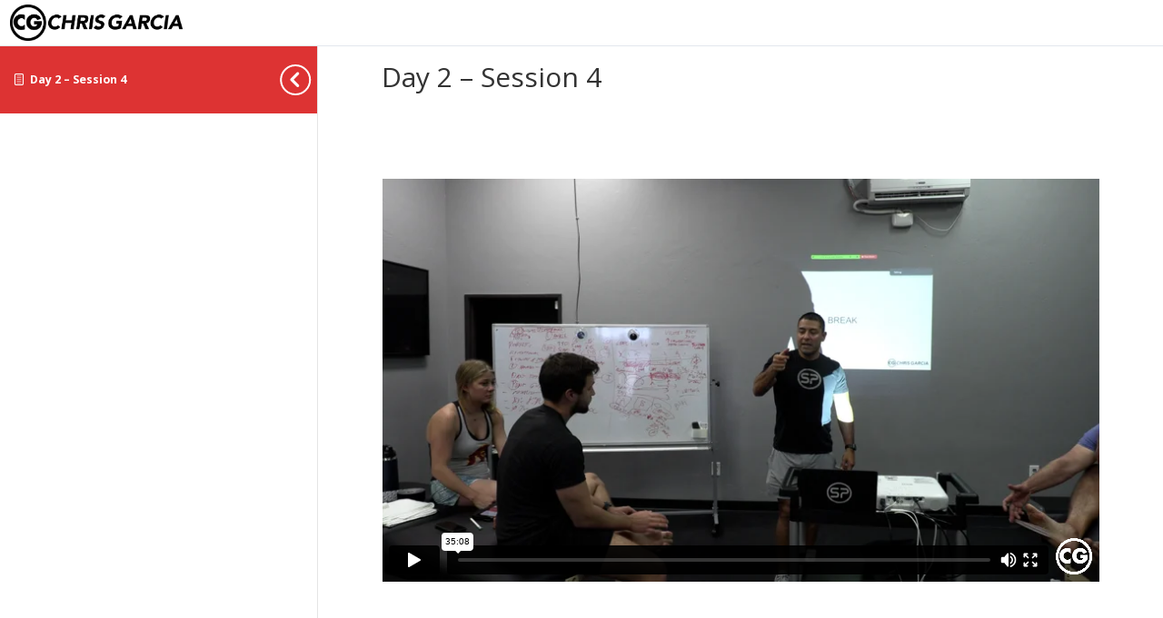

--- FILE ---
content_type: text/html; charset=UTF-8
request_url: https://player.vimeo.com/video/695116426?h=4606017be5&dnt=1&app_id=122963
body_size: 6539
content:
<!DOCTYPE html>
<html lang="en">
<head>
  <meta charset="utf-8">
  <meta name="viewport" content="width=device-width,initial-scale=1,user-scalable=yes">
  
  <link rel="canonical" href="https://player.vimeo.com/video/695116426">
  <meta name="googlebot" content="noindex,indexifembedded">
  
  
  <title>Day 2, Session 4 on Vimeo</title>
  <style>
      body, html, .player, .fallback {
          overflow: hidden;
          width: 100%;
          height: 100%;
          margin: 0;
          padding: 0;
      }
      .fallback {
          
              background-color: transparent;
          
      }
      .player.loading { opacity: 0; }
      .fallback iframe {
          position: fixed;
          left: 0;
          top: 0;
          width: 100%;
          height: 100%;
      }
  </style>
  <link rel="modulepreload" href="https://f.vimeocdn.com/p/4.46.25/js/player.module.js" crossorigin="anonymous">
  <link rel="modulepreload" href="https://f.vimeocdn.com/p/4.46.25/js/vendor.module.js" crossorigin="anonymous">
  <link rel="preload" href="https://f.vimeocdn.com/p/4.46.25/css/player.css" as="style">
</head>

<body>


<div class="vp-placeholder">
    <style>
        .vp-placeholder,
        .vp-placeholder-thumb,
        .vp-placeholder-thumb::before,
        .vp-placeholder-thumb::after {
            position: absolute;
            top: 0;
            bottom: 0;
            left: 0;
            right: 0;
        }
        .vp-placeholder {
            visibility: hidden;
            width: 100%;
            max-height: 100%;
            height: calc(2160 / 3840 * 100vw);
            max-width: calc(3840 / 2160 * 100vh);
            margin: auto;
        }
        .vp-placeholder-carousel {
            display: none;
            background-color: #000;
            position: absolute;
            left: 0;
            right: 0;
            bottom: -60px;
            height: 60px;
        }
    </style>

    

    
        <style>
            .vp-placeholder-thumb {
                overflow: hidden;
                width: 100%;
                max-height: 100%;
                margin: auto;
            }
            .vp-placeholder-thumb::before,
            .vp-placeholder-thumb::after {
                content: "";
                display: block;
                filter: blur(7px);
                margin: 0;
                background: url(https://i.vimeocdn.com/video/1406155538-0b35d4404326542c90912353c5ca10508c3e9ca3aa3cffe1fb66c9fe92d7260e-d?mw=80&q=85) 50% 50% / contain no-repeat;
            }
            .vp-placeholder-thumb::before {
                 
                margin: -30px;
            }
        </style>
    

    <div class="vp-placeholder-thumb"></div>
    <div class="vp-placeholder-carousel"></div>
    <script>function placeholderInit(t,h,d,s,n,o){var i=t.querySelector(".vp-placeholder"),v=t.querySelector(".vp-placeholder-thumb");if(h){var p=function(){try{return window.self!==window.top}catch(a){return!0}}(),w=200,y=415,r=60;if(!p&&window.innerWidth>=w&&window.innerWidth<y){i.style.bottom=r+"px",i.style.maxHeight="calc(100vh - "+r+"px)",i.style.maxWidth="calc("+n+" / "+o+" * (100vh - "+r+"px))";var f=t.querySelector(".vp-placeholder-carousel");f.style.display="block"}}if(d){var e=new Image;e.onload=function(){var a=n/o,c=e.width/e.height;if(c<=.95*a||c>=1.05*a){var l=i.getBoundingClientRect(),g=l.right-l.left,b=l.bottom-l.top,m=window.innerWidth/g*100,x=window.innerHeight/b*100;v.style.height="calc("+e.height+" / "+e.width+" * "+m+"vw)",v.style.maxWidth="calc("+e.width+" / "+e.height+" * "+x+"vh)"}i.style.visibility="visible"},e.src=s}else i.style.visibility="visible"}
</script>
    <script>placeholderInit(document,  false ,  true , "https://i.vimeocdn.com/video/1406155538-0b35d4404326542c90912353c5ca10508c3e9ca3aa3cffe1fb66c9fe92d7260e-d?mw=80\u0026q=85",  3840 ,  2160 );</script>
</div>

<div id="player" class="player"></div>
<script>window.playerConfig = {"cdn_url":"https://f.vimeocdn.com","vimeo_api_url":"api.vimeo.com","request":{"files":{"dash":{"cdns":{"akfire_interconnect_quic":{"avc_url":"https://vod-adaptive-ak.vimeocdn.com/exp=1769698998~acl=%2F8c496049-01a1-4794-bf91-9dcf4e337ec7%2Fpsid%3D3651d1968a0609697c27ef4bc3517a8d32e956e2f8c7b50eab23a3dfa4f907e4%2F%2A~hmac=43551a961801b9f182a0729dce2cdca3553f381d047b6a7b88836d1f20a06053/8c496049-01a1-4794-bf91-9dcf4e337ec7/psid=3651d1968a0609697c27ef4bc3517a8d32e956e2f8c7b50eab23a3dfa4f907e4/v2/playlist/av/primary/prot/cXNyPTE/playlist.json?omit=av1-hevc\u0026pathsig=8c953e4f~tvRQDMIIARrbU-1tYroPvEZYx-WOlNP3wDV10YlT9co\u0026qsr=1\u0026r=dXM%3D\u0026rh=Zd2Df","origin":"gcs","url":"https://vod-adaptive-ak.vimeocdn.com/exp=1769698998~acl=%2F8c496049-01a1-4794-bf91-9dcf4e337ec7%2Fpsid%3D3651d1968a0609697c27ef4bc3517a8d32e956e2f8c7b50eab23a3dfa4f907e4%2F%2A~hmac=43551a961801b9f182a0729dce2cdca3553f381d047b6a7b88836d1f20a06053/8c496049-01a1-4794-bf91-9dcf4e337ec7/psid=3651d1968a0609697c27ef4bc3517a8d32e956e2f8c7b50eab23a3dfa4f907e4/v2/playlist/av/primary/prot/cXNyPTE/playlist.json?pathsig=8c953e4f~tvRQDMIIARrbU-1tYroPvEZYx-WOlNP3wDV10YlT9co\u0026qsr=1\u0026r=dXM%3D\u0026rh=Zd2Df"},"fastly_skyfire":{"avc_url":"https://skyfire.vimeocdn.com/1769698998-0xd074461722442601746c2691501e88a59ebddc25/8c496049-01a1-4794-bf91-9dcf4e337ec7/psid=3651d1968a0609697c27ef4bc3517a8d32e956e2f8c7b50eab23a3dfa4f907e4/v2/playlist/av/primary/prot/cXNyPTE/playlist.json?omit=av1-hevc\u0026pathsig=8c953e4f~tvRQDMIIARrbU-1tYroPvEZYx-WOlNP3wDV10YlT9co\u0026qsr=1\u0026r=dXM%3D\u0026rh=Zd2Df","origin":"gcs","url":"https://skyfire.vimeocdn.com/1769698998-0xd074461722442601746c2691501e88a59ebddc25/8c496049-01a1-4794-bf91-9dcf4e337ec7/psid=3651d1968a0609697c27ef4bc3517a8d32e956e2f8c7b50eab23a3dfa4f907e4/v2/playlist/av/primary/prot/cXNyPTE/playlist.json?pathsig=8c953e4f~tvRQDMIIARrbU-1tYroPvEZYx-WOlNP3wDV10YlT9co\u0026qsr=1\u0026r=dXM%3D\u0026rh=Zd2Df"}},"default_cdn":"akfire_interconnect_quic","separate_av":true,"streams":[{"profile":"171","id":"b95517ef-7094-4c74-9e32-a1aebae3bafa","fps":59.95,"quality":"1440p"},{"profile":"174","id":"593ba9d4-4eff-43d4-882b-56d81ffc4f00","fps":59.95,"quality":"720p"},{"profile":"165","id":"bf605d91-7570-47f1-a01a-77ea6c4938c2","fps":29.98,"quality":"540p"},{"profile":"164","id":"e167894a-7a5d-450f-ac9e-0946cfab741f","fps":29.98,"quality":"360p"},{"profile":"173","id":"eb78781f-2967-43d0-9327-cef20b73feba","fps":59.95,"quality":"2160p"},{"profile":"d0b41bac-2bf2-4310-8113-df764d486192","id":"4d080fbf-8002-41ec-8dfa-d0c7e1e3379c","fps":29.98,"quality":"240p"},{"profile":"169","id":"c2ccdee2-0f1d-4205-8156-ea6ac11bb371","fps":59.95,"quality":"1080p"}],"streams_avc":[{"profile":"173","id":"eb78781f-2967-43d0-9327-cef20b73feba","fps":59.95,"quality":"2160p"},{"profile":"d0b41bac-2bf2-4310-8113-df764d486192","id":"4d080fbf-8002-41ec-8dfa-d0c7e1e3379c","fps":29.98,"quality":"240p"},{"profile":"169","id":"c2ccdee2-0f1d-4205-8156-ea6ac11bb371","fps":59.95,"quality":"1080p"},{"profile":"171","id":"b95517ef-7094-4c74-9e32-a1aebae3bafa","fps":59.95,"quality":"1440p"},{"profile":"174","id":"593ba9d4-4eff-43d4-882b-56d81ffc4f00","fps":59.95,"quality":"720p"},{"profile":"165","id":"bf605d91-7570-47f1-a01a-77ea6c4938c2","fps":29.98,"quality":"540p"},{"profile":"164","id":"e167894a-7a5d-450f-ac9e-0946cfab741f","fps":29.98,"quality":"360p"}]},"hls":{"cdns":{"akfire_interconnect_quic":{"avc_url":"https://vod-adaptive-ak.vimeocdn.com/exp=1769698998~acl=%2F8c496049-01a1-4794-bf91-9dcf4e337ec7%2Fpsid%3D3651d1968a0609697c27ef4bc3517a8d32e956e2f8c7b50eab23a3dfa4f907e4%2F%2A~hmac=43551a961801b9f182a0729dce2cdca3553f381d047b6a7b88836d1f20a06053/8c496049-01a1-4794-bf91-9dcf4e337ec7/psid=3651d1968a0609697c27ef4bc3517a8d32e956e2f8c7b50eab23a3dfa4f907e4/v2/playlist/av/primary/prot/cXNyPTE/playlist.m3u8?omit=av1-hevc-opus\u0026pathsig=8c953e4f~zNs05JUOdZOFHr_7HMWVacravWY0lYsAeZnL_t7Dwfc\u0026qsr=1\u0026r=dXM%3D\u0026rh=Zd2Df\u0026sf=fmp4","origin":"gcs","url":"https://vod-adaptive-ak.vimeocdn.com/exp=1769698998~acl=%2F8c496049-01a1-4794-bf91-9dcf4e337ec7%2Fpsid%3D3651d1968a0609697c27ef4bc3517a8d32e956e2f8c7b50eab23a3dfa4f907e4%2F%2A~hmac=43551a961801b9f182a0729dce2cdca3553f381d047b6a7b88836d1f20a06053/8c496049-01a1-4794-bf91-9dcf4e337ec7/psid=3651d1968a0609697c27ef4bc3517a8d32e956e2f8c7b50eab23a3dfa4f907e4/v2/playlist/av/primary/prot/cXNyPTE/playlist.m3u8?omit=opus\u0026pathsig=8c953e4f~zNs05JUOdZOFHr_7HMWVacravWY0lYsAeZnL_t7Dwfc\u0026qsr=1\u0026r=dXM%3D\u0026rh=Zd2Df\u0026sf=fmp4"},"fastly_skyfire":{"avc_url":"https://skyfire.vimeocdn.com/1769698998-0xd074461722442601746c2691501e88a59ebddc25/8c496049-01a1-4794-bf91-9dcf4e337ec7/psid=3651d1968a0609697c27ef4bc3517a8d32e956e2f8c7b50eab23a3dfa4f907e4/v2/playlist/av/primary/prot/cXNyPTE/playlist.m3u8?omit=av1-hevc-opus\u0026pathsig=8c953e4f~zNs05JUOdZOFHr_7HMWVacravWY0lYsAeZnL_t7Dwfc\u0026qsr=1\u0026r=dXM%3D\u0026rh=Zd2Df\u0026sf=fmp4","origin":"gcs","url":"https://skyfire.vimeocdn.com/1769698998-0xd074461722442601746c2691501e88a59ebddc25/8c496049-01a1-4794-bf91-9dcf4e337ec7/psid=3651d1968a0609697c27ef4bc3517a8d32e956e2f8c7b50eab23a3dfa4f907e4/v2/playlist/av/primary/prot/cXNyPTE/playlist.m3u8?omit=opus\u0026pathsig=8c953e4f~zNs05JUOdZOFHr_7HMWVacravWY0lYsAeZnL_t7Dwfc\u0026qsr=1\u0026r=dXM%3D\u0026rh=Zd2Df\u0026sf=fmp4"}},"default_cdn":"akfire_interconnect_quic","separate_av":true}},"file_codecs":{"av1":[],"avc":["eb78781f-2967-43d0-9327-cef20b73feba","4d080fbf-8002-41ec-8dfa-d0c7e1e3379c","c2ccdee2-0f1d-4205-8156-ea6ac11bb371","b95517ef-7094-4c74-9e32-a1aebae3bafa","593ba9d4-4eff-43d4-882b-56d81ffc4f00","bf605d91-7570-47f1-a01a-77ea6c4938c2","e167894a-7a5d-450f-ac9e-0946cfab741f"],"hevc":{"dvh1":[],"hdr":[],"sdr":[]}},"lang":"en","referrer":"https://drchrisgarcia.com/topic/day-2-session-4-2/","cookie_domain":".vimeo.com","signature":"1ee642e9aa8a57596f01675004668475","timestamp":1769690566,"expires":8432,"thumb_preview":{"url":"https://videoapi-sprites.vimeocdn.com/video-sprites/image/73fc16e1-ba5b-4e16-bffa-265cfe4d8005.0.jpeg?ClientID=sulu\u0026Expires=1769694166\u0026Signature=5d63a9edcd489cfec7e7843497bed2da302640ce","height":2640,"width":4686,"frame_height":240,"frame_width":426,"columns":11,"frames":120},"currency":"USD","session":"cc7b00c26c6062d1f5120c533c3307028001df421769690566","cookie":{"volume":1,"quality":null,"hd":0,"captions":null,"transcript":null,"captions_styles":{"color":null,"fontSize":null,"fontFamily":null,"fontOpacity":null,"bgOpacity":null,"windowColor":null,"windowOpacity":null,"bgColor":null,"edgeStyle":null},"audio_language":null,"audio_kind":null,"qoe_survey_vote":0},"build":{"backend":"31e9776","js":"4.46.25"},"urls":{"js":"https://f.vimeocdn.com/p/4.46.25/js/player.js","js_base":"https://f.vimeocdn.com/p/4.46.25/js","js_module":"https://f.vimeocdn.com/p/4.46.25/js/player.module.js","js_vendor_module":"https://f.vimeocdn.com/p/4.46.25/js/vendor.module.js","locales_js":{"de-DE":"https://f.vimeocdn.com/p/4.46.25/js/player.de-DE.js","en":"https://f.vimeocdn.com/p/4.46.25/js/player.js","es":"https://f.vimeocdn.com/p/4.46.25/js/player.es.js","fr-FR":"https://f.vimeocdn.com/p/4.46.25/js/player.fr-FR.js","ja-JP":"https://f.vimeocdn.com/p/4.46.25/js/player.ja-JP.js","ko-KR":"https://f.vimeocdn.com/p/4.46.25/js/player.ko-KR.js","pt-BR":"https://f.vimeocdn.com/p/4.46.25/js/player.pt-BR.js","zh-CN":"https://f.vimeocdn.com/p/4.46.25/js/player.zh-CN.js"},"ambisonics_js":"https://f.vimeocdn.com/p/external/ambisonics.min.js","barebone_js":"https://f.vimeocdn.com/p/4.46.25/js/barebone.js","chromeless_js":"https://f.vimeocdn.com/p/4.46.25/js/chromeless.js","three_js":"https://f.vimeocdn.com/p/external/three.rvimeo.min.js","hive_sdk":"https://f.vimeocdn.com/p/external/hive-sdk.js","hive_interceptor":"https://f.vimeocdn.com/p/external/hive-interceptor.js","proxy":"https://player.vimeo.com/static/proxy.html","css":"https://f.vimeocdn.com/p/4.46.25/css/player.css","chromeless_css":"https://f.vimeocdn.com/p/4.46.25/css/chromeless.css","fresnel":"https://arclight.vimeo.com/add/player-stats","player_telemetry_url":"https://arclight.vimeo.com/player-events","telemetry_base":"https://lensflare.vimeo.com"},"flags":{"plays":1,"dnt":1,"autohide_controls":0,"preload_video":"metadata_on_hover","qoe_survey_forced":0,"ai_widget":0,"ecdn_delta_updates":0,"disable_mms":0,"check_clip_skipping_forward":0},"country":"US","client":{"ip":"18.218.90.79"},"ab_tests":{"cross_origin_texttracks":{"group":"variant","track":false,"data":null}},"atid":"2349313010.1769690566","ai_widget_signature":"14d9c6381c02d6170235840ac03496ee92312e81745bec24573275d9d71e3096_1769694166","config_refresh_url":"https://player.vimeo.com/video/695116426/config/request?atid=2349313010.1769690566\u0026expires=8432\u0026referrer=https%3A%2F%2Fdrchrisgarcia.com%2Ftopic%2Fday-2-session-4-2%2F\u0026session=cc7b00c26c6062d1f5120c533c3307028001df421769690566\u0026signature=1ee642e9aa8a57596f01675004668475\u0026time=1769690566\u0026v=1"},"player_url":"player.vimeo.com","video":{"id":695116426,"title":"Day 2, Session 4","width":3840,"height":2160,"duration":2108,"url":"","share_url":"https://vimeo.com/695116426","embed_code":"\u003ciframe title=\"vimeo-player\" src=\"https://player.vimeo.com/video/695116426?h=4606017be5\" width=\"640\" height=\"360\" frameborder=\"0\" referrerpolicy=\"strict-origin-when-cross-origin\" allow=\"autoplay; fullscreen; picture-in-picture; clipboard-write; encrypted-media; web-share\"   allowfullscreen\u003e\u003c/iframe\u003e","default_to_hd":0,"privacy":"disable","embed_permission":"public","thumbnail_url":"https://i.vimeocdn.com/video/1406155538-0b35d4404326542c90912353c5ca10508c3e9ca3aa3cffe1fb66c9fe92d7260e-d","owner":{"id":49690276,"name":"Sports Performance PT","img":"https://i.vimeocdn.com/portrait/12000449_60x60?sig=abb8de7a36acdce7c81e71a130ef765e17aa32f411e74120c382fa14b5d85004\u0026v=1\u0026region=us","img_2x":"https://i.vimeocdn.com/portrait/12000449_60x60?sig=abb8de7a36acdce7c81e71a130ef765e17aa32f411e74120c382fa14b5d85004\u0026v=1\u0026region=us","url":"https://vimeo.com/sportsperformancept","account_type":"pro"},"spatial":0,"live_event":null,"version":{"current":null,"available":[{"id":395933490,"file_id":3212560462,"is_current":true}]},"unlisted_hash":null,"rating":{"id":3},"fps":59.95,"bypass_token":"eyJ0eXAiOiJKV1QiLCJhbGciOiJIUzI1NiJ9.eyJjbGlwX2lkIjo2OTUxMTY0MjYsImV4cCI6MTc2OTY5OTAxMn0.CJR46BJVSR9XaBdtPDyQQ2fWIlkEfg6N88Nyjn13yN4","channel_layout":"stereo","ai":0,"locale":""},"user":{"id":0,"team_id":0,"team_origin_user_id":0,"account_type":"none","liked":0,"watch_later":0,"owner":0,"mod":0,"logged_in":0,"private_mode_enabled":0,"vimeo_api_client_token":"eyJhbGciOiJIUzI1NiIsInR5cCI6IkpXVCJ9.eyJzZXNzaW9uX2lkIjoiY2M3YjAwYzI2YzYwNjJkMWY1MTIwYzUzM2MzMzA3MDI4MDAxZGY0MjE3Njk2OTA1NjYiLCJleHAiOjE3Njk2OTg5OTgsImFwcF9pZCI6MTE4MzU5LCJzY29wZXMiOiJwdWJsaWMgc3RhdHMifQ.lkNLnffKAYibEwn0xoNpXzsF3AfbTAQebG20Txzya6g"},"view":1,"vimeo_url":"vimeo.com","embed":{"audio_track":"","autoplay":0,"autopause":1,"dnt":1,"editor":0,"keyboard":1,"log_plays":1,"loop":0,"muted":0,"on_site":0,"texttrack":"","transparent":1,"outro":"beginning","playsinline":1,"quality":null,"player_id":"","api":null,"app_id":"122963","color":"ef1100","color_one":"000000","color_two":"ef1100","color_three":"ffffff","color_four":"000000","context":"embed.main","settings":{"auto_pip":1,"badge":0,"byline":0,"collections":0,"color":0,"force_color_one":0,"force_color_two":0,"force_color_three":0,"force_color_four":0,"embed":0,"fullscreen":1,"like":0,"logo":0,"custom_logo":{"img":"https://i.vimeocdn.com/player/508784?sig=816905c7c672fe5bf68c2499594b3cb4f9078e6f69ed016f8e4360d840807351\u0026v=1","url":"","sticky":0,"width":100,"height":100},"playbar":1,"portrait":0,"pip":0,"share":0,"spatial_compass":0,"spatial_label":0,"speed":0,"title":0,"volume":1,"watch_later":0,"watch_full_video":1,"controls":1,"airplay":0,"audio_tracks":0,"chapters":0,"chromecast":0,"cc":1,"transcript":0,"quality":0,"play_button_position":0,"ask_ai":0,"skipping_forward":1,"debug_payload_collection_policy":"default"},"create_interactive":{"has_create_interactive":false,"viddata_url":""},"min_quality":null,"max_quality":null,"initial_quality":null,"prefer_mms":1}}</script>
<script>const fullscreenSupported="exitFullscreen"in document||"webkitExitFullscreen"in document||"webkitCancelFullScreen"in document||"mozCancelFullScreen"in document||"msExitFullscreen"in document||"webkitEnterFullScreen"in document.createElement("video");var isIE=checkIE(window.navigator.userAgent),incompatibleBrowser=!fullscreenSupported||isIE;window.noModuleLoading=!1,window.dynamicImportSupported=!1,window.cssLayersSupported=typeof CSSLayerBlockRule<"u",window.isInIFrame=function(){try{return window.self!==window.top}catch(e){return!0}}(),!window.isInIFrame&&/twitter/i.test(navigator.userAgent)&&window.playerConfig.video.url&&(window.location=window.playerConfig.video.url),window.playerConfig.request.lang&&document.documentElement.setAttribute("lang",window.playerConfig.request.lang),window.loadScript=function(e){var n=document.getElementsByTagName("script")[0];n&&n.parentNode?n.parentNode.insertBefore(e,n):document.head.appendChild(e)},window.loadVUID=function(){if(!window.playerConfig.request.flags.dnt&&!window.playerConfig.embed.dnt){window._vuid=[["pid",window.playerConfig.request.session]];var e=document.createElement("script");e.async=!0,e.src=window.playerConfig.request.urls.vuid_js,window.loadScript(e)}},window.loadCSS=function(e,n){var i={cssDone:!1,startTime:new Date().getTime(),link:e.createElement("link")};return i.link.rel="stylesheet",i.link.href=n,e.getElementsByTagName("head")[0].appendChild(i.link),i.link.onload=function(){i.cssDone=!0},i},window.loadLegacyJS=function(e,n){if(incompatibleBrowser){var i=e.querySelector(".vp-placeholder");i&&i.parentNode&&i.parentNode.removeChild(i);let a=`/video/${window.playerConfig.video.id}/fallback`;window.playerConfig.request.referrer&&(a+=`?referrer=${window.playerConfig.request.referrer}`),n.innerHTML=`<div class="fallback"><iframe title="unsupported message" src="${a}" frameborder="0"></iframe></div>`}else{n.className="player loading";var t=window.loadCSS(e,window.playerConfig.request.urls.css),r=e.createElement("script"),o=!1;r.src=window.playerConfig.request.urls.js,window.loadScript(r),r["onreadystatechange"in r?"onreadystatechange":"onload"]=function(){!o&&(!this.readyState||this.readyState==="loaded"||this.readyState==="complete")&&(o=!0,playerObject=new VimeoPlayer(n,window.playerConfig,t.cssDone||{link:t.link,startTime:t.startTime}))},window.loadVUID()}};function checkIE(e){e=e&&e.toLowerCase?e.toLowerCase():"";function n(r){return r=r.toLowerCase(),new RegExp(r).test(e);return browserRegEx}var i=n("msie")?parseFloat(e.replace(/^.*msie (\d+).*$/,"$1")):!1,t=n("trident")?parseFloat(e.replace(/^.*trident\/(\d+)\.(\d+).*$/,"$1.$2"))+4:!1;return i||t}
</script>
<script nomodule>
  window.noModuleLoading = true;
  var playerEl = document.getElementById('player');
  window.loadLegacyJS(document, playerEl);
</script>
<script type="module">try{import("").catch(()=>{})}catch(t){}window.dynamicImportSupported=!0;
</script>
<script type="module">if(!window.dynamicImportSupported||!window.cssLayersSupported){if(!window.noModuleLoading){window.noModuleLoading=!0;var playerEl=document.getElementById("player");window.loadLegacyJS(document,playerEl)}var moduleScriptLoader=document.getElementById("js-module-block");moduleScriptLoader&&moduleScriptLoader.parentElement.removeChild(moduleScriptLoader)}
</script>
<script type="module" id="js-module-block">if(!window.noModuleLoading&&window.dynamicImportSupported&&window.cssLayersSupported){const n=document.getElementById("player"),e=window.loadCSS(document,window.playerConfig.request.urls.css);import(window.playerConfig.request.urls.js_module).then(function(o){new o.VimeoPlayer(n,window.playerConfig,e.cssDone||{link:e.link,startTime:e.startTime}),window.loadVUID()}).catch(function(o){throw/TypeError:[A-z ]+import[A-z ]+module/gi.test(o)&&window.loadLegacyJS(document,n),o})}
</script>

<script type="application/ld+json">{"embedUrl":"https://player.vimeo.com/video/695116426?h=4606017be5","thumbnailUrl":"https://i.vimeocdn.com/video/1406155538-0b35d4404326542c90912353c5ca10508c3e9ca3aa3cffe1fb66c9fe92d7260e-d?f=webp","name":"Day 2, Session 4","description":"This is \"Day 2, Session 4\" by \"Sports Performance PT\" on Vimeo, the home for high quality videos and the people who love them.","duration":"PT2108S","uploadDate":"2022-04-02T00:11:05-04:00","@context":"https://schema.org/","@type":"VideoObject"}</script>

</body>
</html>


--- FILE ---
content_type: application/javascript
request_url: https://prism.app-us1.com/?a=799791361&u=https%3A%2F%2Fdrchrisgarcia.com%2Ftopic%2Fday-2-session-4-2%2F
body_size: 121
content:
window.visitorGlobalObject=window.visitorGlobalObject||window.prismGlobalObject;window.visitorGlobalObject.setVisitorId('aa570800-de80-480e-a59a-47c937a91181', '799791361');window.visitorGlobalObject.setWhitelistedServices('tracking', '799791361');